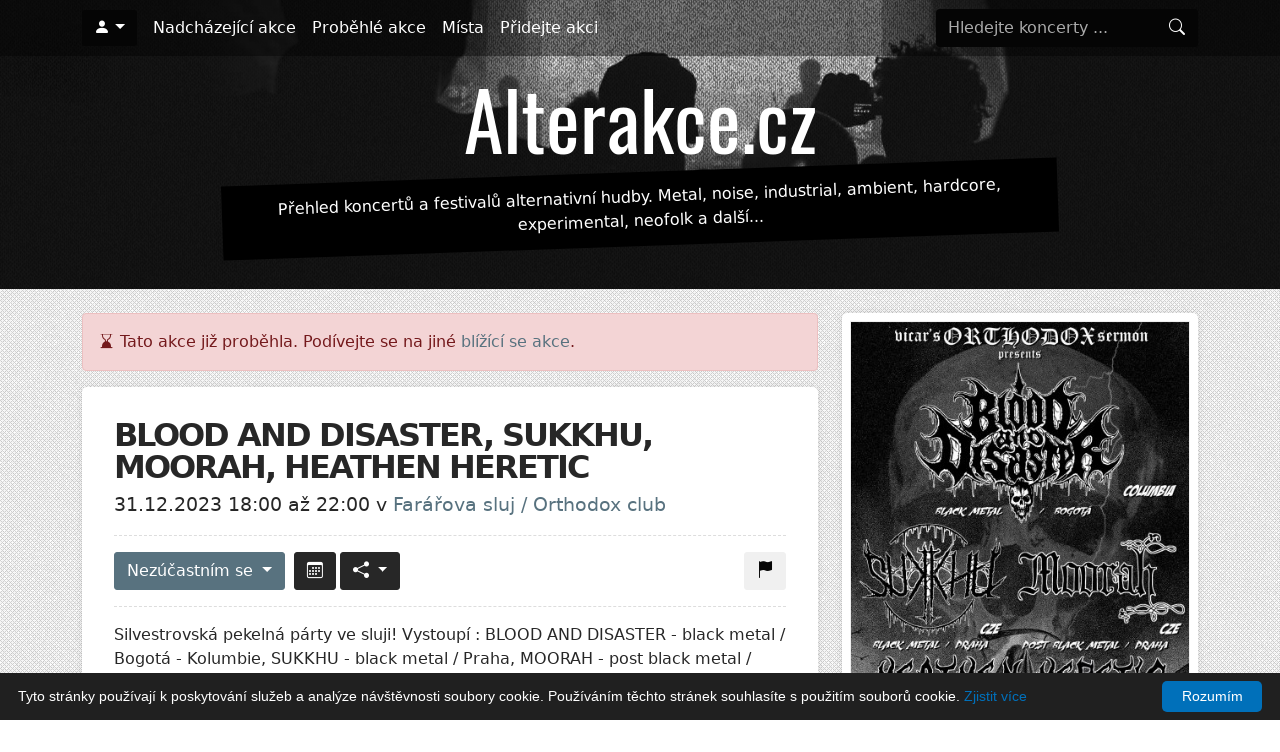

--- FILE ---
content_type: text/html; charset=utf-8
request_url: https://alterakce.cz/akce/blood-and-disaster-sukkhu-moorah-heathen-heretic-31-12-2023/
body_size: 5397
content:
<!DOCTYPE html>
<html>
	<head>
		<title>BLOOD AND DISASTER, SUKKHU, MOORAH, HEATHEN HERETIC – Alterakce.cz</title>
		<meta name="description" content="Akce BLOOD AND DISASTER, SUKKHU, MOORAH, HEATHEN HERETIC se koná 31. 12. 2023 od 18:00 v klubu Farářova sluj / Orthodox club (Mladá Boleslav). Pro fanoušky žánrů black metal, post-black, melodic death metal, blackned death metal.">
		<meta name="robots" content="index,follow">
		<meta name="viewport" content="width=device-width, initial-scale=1, maximum-scale=1">
	<meta property="og:url" content="https://alterakce.cz/akce/blood-and-disaster-sukkhu-moorah-heathen-heretic-31-12-2023/">
	<meta property="og:type" content="article">
	<meta property="og:title" content="BLOOD AND DISASTER, SUKKHU, MOORAH, HEATHEN HERETIC">
	<meta property="og:description" content="Silvestrovská pekelná párty ve sluji! Vystoupí :&amp;nbsp;BLOOD AND DISASTER - black metal / Bogotá - Kolumbie, SUKKHU - black metal / Praha, MO">
	<meta property="og:image" content="https://alterakce.cz/images/poster/e82/e82beb5794882443276d77d8ebf7ee39.jpeg">
		<link rel="apple-touch-icon" sizes="180x180" href="/favicons/apple-touch-icon.png">
		<link rel="icon" type="image/png" sizes="32x32" href="/favicons/favicon-32x32.png">
		<link rel="icon" type="image/png" sizes="16x16" href="/favicons/favicon-16x16.png">
		<link rel="manifest" href="/favicons/site.webmanifest">
		<link rel="mask-icon" href="/favicons/safari-pinned-tab.svg" color="#5bbad5">
		<link rel="shortcut icon" href="/favicons/favicon.ico">
		<meta name="msapplication-TileColor" content="#da532c">
		<meta name="msapplication-config" content="/favicons/browserconfig.xml">
		<meta name="theme-color" content="#ffffff">
		<link rel="canonical" href="https://alterakce.cz/akce/blood-and-disaster-sukkhu-moorah-heathen-heretic-31-12-2023/">
		<link rel="preload" as="font" type="font/woff2" href="/bootstrap-icons/fonts/bootstrap-icons.woff2" crossorigin>
		<link rel="stylesheet" href="/assets/front.min.css?1624200399">
		<!-- Google Tag Manager -->
		<script>(function(w,d,s,l,i){ w[l]=w[l]||[];w[l].push({'gtm.start':
		new Date().getTime(),event:'gtm.js'});var f=d.getElementsByTagName(s)[0],
		j=d.createElement(s),dl=l!='dataLayer'?'&l='+l:'';j.async=true;j.src=
		'https://www.googletagmanager.com/gtm.js?id='+i+dl;f.parentNode.insertBefore(j,f);
		})(window,document,'script','dataLayer','GTM-NZVKKQW');</script>
		<!-- End Google Tag Manager -->
	</head>
	<body>
		<!-- Google Tag Manager (noscript) -->
		<noscript><iframe src="https://www.googletagmanager.com/ns.html?id=GTM-NZVKKQW" height="0" width="0" style="display:none;visibility:hidden"></iframe></noscript>
		<!-- End Google Tag Manager (noscript) -->

		<div id="header-wrapper">
			<div id="header-cover"></div>
<nav id="navbar" class="navbar navbar-expand-lg navbar-dark">
	<div class="container">
		<ul class="navbar-nav me-auto">
				<li class="nav-item dropdown me-2">
					<button class="btn btn-black dropdown-toggle" aria-labelledby="dropdown-user" href="#" id="dropdown-user" data-bs-toggle="dropdown" aria-haspopup="true" aria-expanded="false"><i class="bi bi-person-fill"></i></button>
					<div class="dropdown-menu" aria-labelledby="dropdown-user">
						<a class="dropdown-item" rel="nofollow" href="/prihlaseni/?backlink=https%3A%2F%2Falterakce.cz%2Fakce%2Fblood-and-disaster-sukkhu-moorah-heathen-heretic-31-12-2023%2F">Přihlásit se</a>
						<a class="dropdown-item" rel="nofollow" href="/registrace/">Registrace</a>
					</div>
				</li>
		</ul>
		<button class="navbar-toggler" type="button" data-bs-toggle="offcanvas" data-bs-target="#mobileNavbar" aria-controls="mobileNavbar" aria-expanded="false" aria-label="Toggle navigation">
			<i class="bi bi-list"></i> Menu
		</button>

		<div class="navbar-collapse d-none">
			<ul class="navbar-nav me-auto">
					<li class="nav-item">
						<a class="nav-link" href="/akce/">Nadcházející akce</a>
					</li>
					<li class="nav-item">
						<a class="nav-link" href="/akce/archiv/">Proběhlé akce</a>
					</li>
					<li class="nav-item">
						<a class="nav-link" href="/mista/">Místa</a>
					</li>
					<li class="nav-item">
						<a class="nav-link" href="/akce/pridat/">Přidejte akci</a>
					</li>

			</ul>
<form action="/akce/blood-and-disaster-sukkhu-moorah-heathen-heretic-31-12-2023/" method="post" id="frm-navbar-searchForm-form" class="header-search-form form-inline my-2 my-lg-0">
	<div class="input-group">
		<input type="search" name="query" id="frm-navbar-searchForm-form-query" class="form-control" placeholder="Hledejte koncerty ..." aria-label="Hledejte koncerty" autocomplete="off">
		<button class="input-group-append btn btn-dark my-2 my-sm-0" type="submit" name="_submit" value="Hledat">
			<i class="bi bi-search"></i>
		</button>
	</div>
<input type="hidden" name="_do" value="navbar-searchForm-form-submit"><!--[if IE]><input type=IEbug disabled style="display:none"><![endif]-->
</form>
		</div>
	</div>
</nav>

<div class="offcanvas offcanvas-end" tabindex="-1" id="mobileNavbar" aria-labelledby="mobileNavbarLabel">
	<div class="offcanvas-header">
		<button type="button" class="btn-close btn-close-white text-reset" data-bs-dismiss="offcanvas" aria-label="Zavřít"></button>
	</div>
	<div class="offcanvas-body">
		<ul class="nav flex-column">
					<li class="nav-item">
						<a class="nav-link" href="/akce/">Nadcházející akce</a>
					</li>
					<li class="nav-item">
						<a class="nav-link" href="/akce/archiv/">Proběhlé akce</a>
					</li>
					<li class="nav-item">
						<a class="nav-link" href="/mista/">Místa</a>
					</li>
					<li class="nav-item">
						<a class="nav-link" href="/akce/pridat/">Přidejte akci</a>
					</li>
		</ul>
		<div class="mt-4">
<form action="/akce/blood-and-disaster-sukkhu-moorah-heathen-heretic-31-12-2023/" method="post" id="frm-navbar-searchForm-form" class="header-search-form form-inline my-2 my-lg-0">
	<div class="input-group">
		<input type="search" name="query" id="frm-navbar-searchForm-form-query" class="form-control" placeholder="Hledejte koncerty ..." aria-label="Hledejte koncerty" autocomplete="off">
		<button class="input-group-append btn btn-dark my-2 my-sm-0" type="submit" name="_submit" value="Hledat">
			<i class="bi bi-search"></i>
		</button>
	</div>
<input type="hidden" name="_do" value="navbar-searchForm-form-submit"><!--[if IE]><input type=IEbug disabled style="display:none"><![endif]-->
</form>
		</div>
	</div>
</div>			<header id="header" class="d-flex align-content-center flex-wrap no-filtering-row">
				<div class="container">
					<h1><a href="/" title="Alterakce.cz"><img width="366" height="84" src="/gfx/logo.png" alt="Alterakce.cz"></a></h1>
					<p class="lead d-none d-lg-block">Přehled koncertů a festivalů alternativní hudby. Metal, noise, industrial, ambient, hardcore, experimental, neofolk a další...</p>
				</div>
			</header>
		</div>


		<div id="wrapper">
			<div class="container pb-5 mt-2 mb-4" >
				<div id="main" class="row gx-4">
					<div id="content" class="col-lg-8">
		<div class="alert alert-danger"><i class="bi bi-hourglass-bottom"></i> Tato akce již proběhla. Podívejte se na jiné <a href="/akce/">blížící se akce</a>.</div>

	<div class="event-detail design-box">


		<h1>BLOOD AND DISASTER, SUKKHU, MOORAH, HEATHEN HERETIC</h1>
		<div class="event-date-venue">
			31.12.2023 18:00 až 22:00 v <a href="/mista/fararova-sluj-orthodox-club/">Farářova sluj / Orthodox club</a>
		</div>

		<div class="event-actions">
			<div class="float-start">
<div class="btn-group me-1" id="snippet-attendanceButton-attendance">
	<div class="dropdown">
			<a class="btn btn-md btn-primary dropdown-toggle has-popover" href="" role="button" data-bs-html="true" data-bs-trigger="focus" data-bs-placement="top" data-bs-content="Pro změnu účasti se musíte <a href='/prihlaseni/'>přihlásit</a>.">
				Nezúčastním se
			</a>
	</div>
</div>
<a class="btn btn-dark btn-md me-1" href="/akce/blood-and-disaster-sukkhu-moorah-heathen-heretic-31-12-2023/?do=calendarDownloadButton-download" rel="nofollow" title="Přidat do kalendáře"><i class="bi bi-calendar3"></i></a><div class="btn-group">
	<div class="dropdown">
		<button class="btn btn-md btn-dark dropdown-toggle" href="#" role="button" id="dropdown-share" data-bs-toggle="dropdown" aria-haspopup="true" aria-expanded="false">
			<i class="bi bi-share-fill"></i>
		</button>
		<div class="dropdown-menu" aria-labelledby="dropdown-share">
			<a rel="nofollow" target="_blank" class="dropdown-item" href="https://www.facebook.com/sharer/sharer.php?u=https://alterakce.cz/akce/blood-and-disaster-sukkhu-moorah-heathen-heretic-31-12-2023/"><i class="bi bi-facebook"></i> Facebook</a>
			<a rel="nofollow" target="_blank" class="dropdown-item" href="https://twitter.com/intent/tweet?url=https://alterakce.cz/akce/blood-and-disaster-sukkhu-moorah-heathen-heretic-31-12-2023/"><i class="bi bi-twitter"></i> Twitter</a>
			<a rel="nofollow" target="_blank" class="dropdown-item" href="https://api.whatsapp.com/send?text=BLOOD+AND+DISASTER%2C+SUKKHU%2C+MOORAH%2C+HEATHEN+HERETIC https://alterakce.cz/akce/blood-and-disaster-sukkhu-moorah-heathen-heretic-31-12-2023/"><i class="bi bi-whatsapp"></i> WhatsApp</a>
			<a rel="nofollow" target="_blank" class="dropdown-item" href="https://www.facebook.com/dialog/send?app_id=5303202981&display=popup&link=https://alterakce.cz/akce/blood-and-disaster-sukkhu-moorah-heathen-heretic-31-12-2023/&redirect_uri=https://alterakce.cz/akce/blood-and-disaster-sukkhu-moorah-heathen-heretic-31-12-2023/"><i class="bi bi-chat-dots-fill"></i> Messenger</a>
			<a rel="nofollow" class="dropdown-item" href="" data-bs-toggle="modal" data-bs-target="#modal-send-by-email"><i class="bi bi-envelope-fill"></i> Poslat na e-mail</a>
		</div>
	</div>
</div>

<div class="modal fade" id="modal-send-by-email" tabindex="-1" role="dialog" aria-labelledby="modal-send-by-email-label" aria-hidden="true">
	<div class="modal-dialog" role="document">
		<form action="/akce/blood-and-disaster-sukkhu-moorah-heathen-heretic-31-12-2023/" method="post" id="frm-shareButton-sendToEmailForm">
			<div class="modal-content">
				<div class="modal-header bg-light">
					<h5 class="modal-title" id="modal-send-by-email-label">Poslat na e-mail</h5>
					<button type="button" class="btn-close" data-bs-dismiss="modal" aria-label="Zavřít"></button>
				</div>
				<div class="modal-body">

					<div class="mb-2">
						<label for="frm-shareButton-sendToEmailForm-sender" class="form-label">Váš e-mail *</label>
						<input type="email" name="sender" id="frm-shareButton-sendToEmailForm-sender" required data-nette-rules='[{"op":":filled","msg":"Vyplňte prosím váš e-mail"},{"op":":email","msg":"Zadaný e-mail není platný"}]' class="form-control">
					</div>

					<div class="mb-2">
						<label for="frm-shareButton-sendToEmailForm-recipient" class="form-label">E-mail příjemce *</label>
						<input type="email" name="recipient" id="frm-shareButton-sendToEmailForm-recipient" required data-nette-rules='[{"op":":filled","msg":"Vyplňte prosím komu e-mail odeslat"},{"op":":email","msg":"Zadaný e-mail není platný"}]' class="form-control">
					</div>

					<div class="mb-2">
						<label for="frm-shareButton-sendToEmailForm-subject" class="form-label">Předmět *</label>
						<input type="text" name="subject" maxlength="100" id="frm-shareButton-sendToEmailForm-subject" required data-nette-rules='[{"op":":filled","msg":"Vyplňte prosím předmět"},{"op":":maxLength","msg":"Předmět může mít maximálně 100 znaků","arg":100}]' value="Sdílím událost BLOOD AND DISASTER, SUKKHU, MOORAH, HEATHEN HERETIC" class="form-control">
					</div>

					<div class="mb-2">
						<label for="frm-shareButton-sendToEmailForm-message" class="form-label">Zpráva *</label>
						<textarea name="message" rows="5" id="frm-shareButton-sendToEmailForm-message" required data-nette-rules='[{"op":":filled","msg":"Vyplňte prosím text zprávy"}]' class="form-control">Ahoj. Myslím, že by tě mohla zajímat událost BLOOD AND DISASTER, SUKKHU, MOORAH, HEATHEN HERETIC, která se koná 31. 12. 2023 v Farářova sluj / Orthodox club. Tady je odkaz: https://alterakce.cz/akce/blood-and-disaster-sukkhu-moorah-heathen-heretic-31-12-2023/</textarea>
					</div>

					<div class="mb-2 mt-2">
						<div class="g-recaptcha" type="text" name="captcha" id="frm-shareButton-sendToEmailForm-captcha" required data-nette-rules='[{"op":":filled","msg":"Potvrďte prosím, že nejste robot"}]' data-sitekey="6LeYJFIUAAAAAPZO_a_PqRj3jopLjLCunf7BM4t0"></div>
						<script src="https://www.google.com/recaptcha/api.js"></script>
					</div>
				</div>
				<div class="modal-footer">
					<button type="button" class="btn btn-secondary" data-bs-dismiss="modal">Zrušit</button>
					<input type="submit" name="_submit" value="Odeslat" class="btn btn-primary">
				</div>
			</div>
		<input type="hidden" name="_do" value="shareButton-sendToEmailForm-submit"></form>

	</div>
</div>			</div>
			<div class="float-end">
<a class="btn btn-md btn-light confirm" data-message="Opravdu si přejete nahlásit zastaralé nebo nepravdivé údaje?" href="/akce/blood-and-disaster-sukkhu-moorah-heathen-heretic-31-12-2023/?do=reportMistakeButton-reportProblem" title="Nahlásit zastaralé nebo chybné údaje" rel="nofollow">
	<i class="bi bi-flag-fill"></i>
</a>			</div>
		</div>

			<div class="event-detail-description">
				<p><p>Silvestrovská pekelná párty ve sluji! Vystoupí :&nbsp;BLOOD AND DISASTER - black metal / Bogotá - Kolumbie, SUKKHU - black metal / Praha, MOORAH - post black metal / Praha, HEATHEN HERETIC - melodic blackned death metal&nbsp; / Zürich - Švýcarsko</p></p>
			</div>

			<div class="mt-4">
<div class="event-tags">
	<i class="bi bi-tags-fill me-1"></i>
		<a href="/tagy/black-metal/" class="tag">black metal</a>
		<a href="/tagy/post-black/" class="tag">post-black</a>
		<a href="/tagy/melodic-death-metal/" class="tag">melodic death metal</a>
		<a href="/tagy/blackned-death-metal/" class="tag">blackned death metal</a>
</div>
			</div>

			<div class="mt-3 event-detail-external-link">
				<a href="https://www.facebook.com/fararovasluj/" target="_blank" rel="nofollow">https://www.facebook.com/fararovasluj/</a>
				<i class="ms-1 bi bi-box-arrow-up-right"></i>
			</div>

		<div class="mt-4">
		</div>
	</div>

	<div class="d-none d-lg-block">
		<h2>Podobné akce</h2>
	<div class="row row-cols-1 row-cols-md-2 gx-3 gy-3 mb-3 simple-event-list">
			<div class="col">
<article class="event-list-item h-100">

	<div class="event-list-item-image">
			<a href="/akce/break-the-chains-oldschool-metal-festival-13-3-2026/">
				<img src="/images/poster/32f/32fa205570379b4cef4a42fce62bb1a2_400x.jpeg" alt="Plakát BREAK THE CHAINS – Oldschool metal festival">
			</a>
	</div>
	<div class="content">
		<div class="date">13. března 2026</div>
		<h4>
			<a href="/akce/break-the-chains-oldschool-metal-festival-13-3-2026/" title="BREAK THE CHAINS – Oldschool metal festival">BREAK THE CHAINS – Oldschool metal festival</a>
		</h4>
		<div class="venue mb-2"><a href="/mista/black-pes-music-club/">Black Pes Music Club</a> - Praha</div>

<div class="event-tags">
	<i class="bi bi-tags-fill me-1"></i>
		<a href="/tagy/thrash-metal/" class="tag">thrash metal</a>
		<a href="/tagy/alternative/" class="tag">alternative</a>
		<a href="/tagy/metal/" class="tag">metal</a>
</div>
	</div>
</article>
			</div>
			<div class="col">
<article class="event-list-item h-100">

	<div class="event-list-item-image">
			<a href="/akce/bolzer-misthyrming-vitriol-trepaneringsritualen-praha-20-3-2026/">
				<img src="/images/poster/fb1/fb1c2e5deafd2bb6a8e028df17185173_400x.jpeg" alt="Plakát BØLZER, MISÞYRMING, VITRIOL, TREPANERINGSRITUALEN - Praha">
			</a>
	</div>
	<div class="content">
		<div class="date">20. března 2026</div>
		<h4>
			<a href="/akce/bolzer-misthyrming-vitriol-trepaneringsritualen-praha-20-3-2026/" title="BØLZER, MISÞYRMING, VITRIOL, TREPANERINGSRITUALEN - Praha">BØLZER, MISÞYRMING, VITRIOL, TREPANERINGSRITUALEN - Praha</a>
		</h4>
		<div class="venue mb-2"><a href="/mista/futurum-music-bar/">Futurum Music Bar</a> - Praha</div>

<div class="event-tags">
	<i class="bi bi-tags-fill me-1"></i>
		<a href="/tagy/black-metal/" class="tag">black metal</a>
</div>
	</div>
</article>
			</div>
			<div class="col">
<article class="event-list-item h-100">

	<div class="event-list-item-image">
			<a href="/akce/lamp-of-murmuur-one-of-nine-28-4-2026/">
				<img src="/images/poster/35a/35abb5529358fb9df46138a9977baa0e_400x.jpeg" alt="Plakát Lamp of Murmuur, One of Nine">
			</a>
	</div>
	<div class="content">
		<div class="date">28. dubna 2026</div>
		<h4>
			<a href="/akce/lamp-of-murmuur-one-of-nine-28-4-2026/" title="Lamp of Murmuur, One of Nine">Lamp of Murmuur, One of Nine</a>
		</h4>
		<div class="venue mb-2"><a href="/mista/subzero/">SUBZERO</a> - Praha</div>

<div class="event-tags">
	<i class="bi bi-tags-fill me-1"></i>
		<a href="/tagy/black-metal/" class="tag">black metal</a>
</div>
	</div>
</article>
			</div>
			<div class="col">
<article class="event-list-item h-100">

	<div class="event-list-item-image">
			<a href="/akce/brutal-assault-2026-5-8-2026/">
				<img src="/images/poster/b65/b650021e20876f8b82c6b06a516f1993_400x.jpeg" alt="Plakát BRUTAL ASSAULT 2026">
			</a>
	</div>
	<div class="content">
		<div class="date">5. srpna 2026</div>
		<h4>
			<a href="/akce/brutal-assault-2026-5-8-2026/" title="BRUTAL ASSAULT 2026">BRUTAL ASSAULT 2026</a>
		</h4>
		<div class="venue mb-2"><a href="/mista/pevnost-josefov/">Pevnost Josefov</a> - Náchod</div>

<div class="event-tags">
	<i class="bi bi-tags-fill me-1"></i>
		<a href="/tagy/black-metal/" class="tag">black metal</a>
		<a href="/tagy/thrash-metal/" class="tag">thrash metal</a>
		<a href="/tagy/death-metal/" class="tag">death metal</a>
</div>
	</div>
</article>
			</div>
	</div>
	</div>
					</div>
						<div id="sidebar" class="col-lg-4">

		<div class="mb-4 design-box p-2">
			<a class="event-detail-poster-image js-simplelightbox" href="/images/poster/e82/e82beb5794882443276d77d8ebf7ee39_800x.jpeg">
				<img src="/images/poster/e82/e82beb5794882443276d77d8ebf7ee39_400x600.jpeg" alt="Plakát">
			</a>
		</div>

<div class="design-box p-0">
	<div class="p-3">
		<b>Farářova sluj / Orthodox club</b><br>
		Ptácká 231/ 137<br>
			<small><a href="https://www.facebook.com/fararovasluj/" rel="nofollow">https://www.facebook.com/fararovasluj/</a></small><br>
	</div>
<div class="mapycz-canvas"
	id="map-696b90d941506"
	data-zoom="16"
	data-marker-logitude="14.898677825927734"
	data-marker-latitude="50.42497253417969"
	data-marker-image="/gfx/map-marker.png"
	data-marker-card-content="Ptácká 231/ 137"
></div></div>

	<div class="d-block d-lg-none">
		<h2>Podobné akce</h2>
	<div class="row row-cols-1 row-cols-md-2 gx-3 gy-3 mb-3 simple-event-list">
			<div class="col">
<article class="event-list-item h-100">

	<div class="event-list-item-image">
			<a href="/akce/break-the-chains-oldschool-metal-festival-13-3-2026/">
				<img src="/images/poster/32f/32fa205570379b4cef4a42fce62bb1a2_400x.jpeg" alt="Plakát BREAK THE CHAINS – Oldschool metal festival">
			</a>
	</div>
	<div class="content">
		<div class="date">13. března 2026</div>
		<h4>
			<a href="/akce/break-the-chains-oldschool-metal-festival-13-3-2026/" title="BREAK THE CHAINS – Oldschool metal festival">BREAK THE CHAINS – Oldschool metal festival</a>
		</h4>
		<div class="venue mb-2"><a href="/mista/black-pes-music-club/">Black Pes Music Club</a> - Praha</div>

<div class="event-tags">
	<i class="bi bi-tags-fill me-1"></i>
		<a href="/tagy/thrash-metal/" class="tag">thrash metal</a>
		<a href="/tagy/alternative/" class="tag">alternative</a>
		<a href="/tagy/metal/" class="tag">metal</a>
</div>
	</div>
</article>
			</div>
			<div class="col">
<article class="event-list-item h-100">

	<div class="event-list-item-image">
			<a href="/akce/bolzer-misthyrming-vitriol-trepaneringsritualen-praha-20-3-2026/">
				<img src="/images/poster/fb1/fb1c2e5deafd2bb6a8e028df17185173_400x.jpeg" alt="Plakát BØLZER, MISÞYRMING, VITRIOL, TREPANERINGSRITUALEN - Praha">
			</a>
	</div>
	<div class="content">
		<div class="date">20. března 2026</div>
		<h4>
			<a href="/akce/bolzer-misthyrming-vitriol-trepaneringsritualen-praha-20-3-2026/" title="BØLZER, MISÞYRMING, VITRIOL, TREPANERINGSRITUALEN - Praha">BØLZER, MISÞYRMING, VITRIOL, TREPANERINGSRITUALEN - Praha</a>
		</h4>
		<div class="venue mb-2"><a href="/mista/futurum-music-bar/">Futurum Music Bar</a> - Praha</div>

<div class="event-tags">
	<i class="bi bi-tags-fill me-1"></i>
		<a href="/tagy/black-metal/" class="tag">black metal</a>
</div>
	</div>
</article>
			</div>
			<div class="col">
<article class="event-list-item h-100">

	<div class="event-list-item-image">
			<a href="/akce/lamp-of-murmuur-one-of-nine-28-4-2026/">
				<img src="/images/poster/35a/35abb5529358fb9df46138a9977baa0e_400x.jpeg" alt="Plakát Lamp of Murmuur, One of Nine">
			</a>
	</div>
	<div class="content">
		<div class="date">28. dubna 2026</div>
		<h4>
			<a href="/akce/lamp-of-murmuur-one-of-nine-28-4-2026/" title="Lamp of Murmuur, One of Nine">Lamp of Murmuur, One of Nine</a>
		</h4>
		<div class="venue mb-2"><a href="/mista/subzero/">SUBZERO</a> - Praha</div>

<div class="event-tags">
	<i class="bi bi-tags-fill me-1"></i>
		<a href="/tagy/black-metal/" class="tag">black metal</a>
</div>
	</div>
</article>
			</div>
			<div class="col">
<article class="event-list-item h-100">

	<div class="event-list-item-image">
			<a href="/akce/brutal-assault-2026-5-8-2026/">
				<img src="/images/poster/b65/b650021e20876f8b82c6b06a516f1993_400x.jpeg" alt="Plakát BRUTAL ASSAULT 2026">
			</a>
	</div>
	<div class="content">
		<div class="date">5. srpna 2026</div>
		<h4>
			<a href="/akce/brutal-assault-2026-5-8-2026/" title="BRUTAL ASSAULT 2026">BRUTAL ASSAULT 2026</a>
		</h4>
		<div class="venue mb-2"><a href="/mista/pevnost-josefov/">Pevnost Josefov</a> - Náchod</div>

<div class="event-tags">
	<i class="bi bi-tags-fill me-1"></i>
		<a href="/tagy/black-metal/" class="tag">black metal</a>
		<a href="/tagy/thrash-metal/" class="tag">thrash metal</a>
		<a href="/tagy/death-metal/" class="tag">death metal</a>
</div>
	</div>
</article>
			</div>
	</div>
	</div>

						</div>
				</div>
			</div>

			<footer id="footer">
				<div class="container">
					<div class="copyright">
						&copy; Copyright 2020 - 2026 – Alterakce.cz
					</div>
					<div class="links">
						<span><i class="bi bi-rss-fill"></i> <a href="/rss/akce/" title="RSS feed s novými akcemi">RSS</a></span>
						<span class="sep">|</span>
						<span><a href="/kontakt/">Kontakt</a></span>
					</div>
				</div>
			</footer>
		</div>

<script type='application/ld+json'>
		{"@context":"https://www.schema.org","@type":"Event","name":"BLOOD AND DISASTER, SUKKHU, MOORAH, HEATHEN HERETIC","url":"https://alterakce.cz/akce/blood-and-disaster-sukkhu-moorah-heathen-heretic-31-12-2023/","description":"Silvestrovská pekelná párty ve sluji! Vystoupí :&nbsp;BLOOD AND DISASTER - black metal / Bogotá - Kolumbie, SUKKHU - black metal / Praha, MOORAH - post black metal / Praha, HEATHEN HERETIC - melodic blackned death metal&nbsp; / Zürich - Švýcarsko","startDate":"2023-12-31T18:00:00+0100","endDate":"2023-12-31T22:00:00+0100","location":{"@type":"Place","name":"Farářova sluj / Orthodox club","sameAs":"https://alterakce.cz/mista/fararova-sluj-orthodox-club/","address":{"@type":"PostalAddress","streetAddress":"Ptácká 231/ 137","addressLocality":"Mladá Boleslav","addressRegion":"Středočeský kraj","addressCountry":"Česko"}},"eventStatus":"https://schema.org/EventScheduled","image":["https://alterakce.cz/images/poster/e82/e82beb5794882443276d77d8ebf7ee39.jpeg"]}
</script>
		<script src="/assets/bundle.js?1703541749"></script>
		<script type="text/javascript" id="cookieinfo"
				src="//cookieinfoscript.com/js/cookieinfo.min.js"
				data-bg="#202020"
				data-fg="#FFFFFF"
				data-divlinkbg="#0070BA"
				data-divlink="#FFFFFF"
				data-link="#0070BA"
				data-cookie="CookieInfoScript"
				data-text-align="left"
				data-message="Tyto stránky používají k poskytování služeb a analýze návštěvnosti soubory cookie. Používáním těchto stránek souhlasíte s použitím souborů cookie."
				data-close-text="Rozumím"
				data-linkmsg="Zjistit více"
				data-moreinfo="https://cs.wikipedia.org/wiki/HTTP_cookie"
		>
		</script>
	</body>
</html>



--- FILE ---
content_type: text/html; charset=utf-8
request_url: https://www.google.com/recaptcha/api2/anchor?ar=1&k=6LeYJFIUAAAAAPZO_a_PqRj3jopLjLCunf7BM4t0&co=aHR0cHM6Ly9hbHRlcmFrY2UuY3o6NDQz&hl=en&v=PoyoqOPhxBO7pBk68S4YbpHZ&size=normal&anchor-ms=20000&execute-ms=30000&cb=64zhf36ito9i
body_size: 49518
content:
<!DOCTYPE HTML><html dir="ltr" lang="en"><head><meta http-equiv="Content-Type" content="text/html; charset=UTF-8">
<meta http-equiv="X-UA-Compatible" content="IE=edge">
<title>reCAPTCHA</title>
<style type="text/css">
/* cyrillic-ext */
@font-face {
  font-family: 'Roboto';
  font-style: normal;
  font-weight: 400;
  font-stretch: 100%;
  src: url(//fonts.gstatic.com/s/roboto/v48/KFO7CnqEu92Fr1ME7kSn66aGLdTylUAMa3GUBHMdazTgWw.woff2) format('woff2');
  unicode-range: U+0460-052F, U+1C80-1C8A, U+20B4, U+2DE0-2DFF, U+A640-A69F, U+FE2E-FE2F;
}
/* cyrillic */
@font-face {
  font-family: 'Roboto';
  font-style: normal;
  font-weight: 400;
  font-stretch: 100%;
  src: url(//fonts.gstatic.com/s/roboto/v48/KFO7CnqEu92Fr1ME7kSn66aGLdTylUAMa3iUBHMdazTgWw.woff2) format('woff2');
  unicode-range: U+0301, U+0400-045F, U+0490-0491, U+04B0-04B1, U+2116;
}
/* greek-ext */
@font-face {
  font-family: 'Roboto';
  font-style: normal;
  font-weight: 400;
  font-stretch: 100%;
  src: url(//fonts.gstatic.com/s/roboto/v48/KFO7CnqEu92Fr1ME7kSn66aGLdTylUAMa3CUBHMdazTgWw.woff2) format('woff2');
  unicode-range: U+1F00-1FFF;
}
/* greek */
@font-face {
  font-family: 'Roboto';
  font-style: normal;
  font-weight: 400;
  font-stretch: 100%;
  src: url(//fonts.gstatic.com/s/roboto/v48/KFO7CnqEu92Fr1ME7kSn66aGLdTylUAMa3-UBHMdazTgWw.woff2) format('woff2');
  unicode-range: U+0370-0377, U+037A-037F, U+0384-038A, U+038C, U+038E-03A1, U+03A3-03FF;
}
/* math */
@font-face {
  font-family: 'Roboto';
  font-style: normal;
  font-weight: 400;
  font-stretch: 100%;
  src: url(//fonts.gstatic.com/s/roboto/v48/KFO7CnqEu92Fr1ME7kSn66aGLdTylUAMawCUBHMdazTgWw.woff2) format('woff2');
  unicode-range: U+0302-0303, U+0305, U+0307-0308, U+0310, U+0312, U+0315, U+031A, U+0326-0327, U+032C, U+032F-0330, U+0332-0333, U+0338, U+033A, U+0346, U+034D, U+0391-03A1, U+03A3-03A9, U+03B1-03C9, U+03D1, U+03D5-03D6, U+03F0-03F1, U+03F4-03F5, U+2016-2017, U+2034-2038, U+203C, U+2040, U+2043, U+2047, U+2050, U+2057, U+205F, U+2070-2071, U+2074-208E, U+2090-209C, U+20D0-20DC, U+20E1, U+20E5-20EF, U+2100-2112, U+2114-2115, U+2117-2121, U+2123-214F, U+2190, U+2192, U+2194-21AE, U+21B0-21E5, U+21F1-21F2, U+21F4-2211, U+2213-2214, U+2216-22FF, U+2308-230B, U+2310, U+2319, U+231C-2321, U+2336-237A, U+237C, U+2395, U+239B-23B7, U+23D0, U+23DC-23E1, U+2474-2475, U+25AF, U+25B3, U+25B7, U+25BD, U+25C1, U+25CA, U+25CC, U+25FB, U+266D-266F, U+27C0-27FF, U+2900-2AFF, U+2B0E-2B11, U+2B30-2B4C, U+2BFE, U+3030, U+FF5B, U+FF5D, U+1D400-1D7FF, U+1EE00-1EEFF;
}
/* symbols */
@font-face {
  font-family: 'Roboto';
  font-style: normal;
  font-weight: 400;
  font-stretch: 100%;
  src: url(//fonts.gstatic.com/s/roboto/v48/KFO7CnqEu92Fr1ME7kSn66aGLdTylUAMaxKUBHMdazTgWw.woff2) format('woff2');
  unicode-range: U+0001-000C, U+000E-001F, U+007F-009F, U+20DD-20E0, U+20E2-20E4, U+2150-218F, U+2190, U+2192, U+2194-2199, U+21AF, U+21E6-21F0, U+21F3, U+2218-2219, U+2299, U+22C4-22C6, U+2300-243F, U+2440-244A, U+2460-24FF, U+25A0-27BF, U+2800-28FF, U+2921-2922, U+2981, U+29BF, U+29EB, U+2B00-2BFF, U+4DC0-4DFF, U+FFF9-FFFB, U+10140-1018E, U+10190-1019C, U+101A0, U+101D0-101FD, U+102E0-102FB, U+10E60-10E7E, U+1D2C0-1D2D3, U+1D2E0-1D37F, U+1F000-1F0FF, U+1F100-1F1AD, U+1F1E6-1F1FF, U+1F30D-1F30F, U+1F315, U+1F31C, U+1F31E, U+1F320-1F32C, U+1F336, U+1F378, U+1F37D, U+1F382, U+1F393-1F39F, U+1F3A7-1F3A8, U+1F3AC-1F3AF, U+1F3C2, U+1F3C4-1F3C6, U+1F3CA-1F3CE, U+1F3D4-1F3E0, U+1F3ED, U+1F3F1-1F3F3, U+1F3F5-1F3F7, U+1F408, U+1F415, U+1F41F, U+1F426, U+1F43F, U+1F441-1F442, U+1F444, U+1F446-1F449, U+1F44C-1F44E, U+1F453, U+1F46A, U+1F47D, U+1F4A3, U+1F4B0, U+1F4B3, U+1F4B9, U+1F4BB, U+1F4BF, U+1F4C8-1F4CB, U+1F4D6, U+1F4DA, U+1F4DF, U+1F4E3-1F4E6, U+1F4EA-1F4ED, U+1F4F7, U+1F4F9-1F4FB, U+1F4FD-1F4FE, U+1F503, U+1F507-1F50B, U+1F50D, U+1F512-1F513, U+1F53E-1F54A, U+1F54F-1F5FA, U+1F610, U+1F650-1F67F, U+1F687, U+1F68D, U+1F691, U+1F694, U+1F698, U+1F6AD, U+1F6B2, U+1F6B9-1F6BA, U+1F6BC, U+1F6C6-1F6CF, U+1F6D3-1F6D7, U+1F6E0-1F6EA, U+1F6F0-1F6F3, U+1F6F7-1F6FC, U+1F700-1F7FF, U+1F800-1F80B, U+1F810-1F847, U+1F850-1F859, U+1F860-1F887, U+1F890-1F8AD, U+1F8B0-1F8BB, U+1F8C0-1F8C1, U+1F900-1F90B, U+1F93B, U+1F946, U+1F984, U+1F996, U+1F9E9, U+1FA00-1FA6F, U+1FA70-1FA7C, U+1FA80-1FA89, U+1FA8F-1FAC6, U+1FACE-1FADC, U+1FADF-1FAE9, U+1FAF0-1FAF8, U+1FB00-1FBFF;
}
/* vietnamese */
@font-face {
  font-family: 'Roboto';
  font-style: normal;
  font-weight: 400;
  font-stretch: 100%;
  src: url(//fonts.gstatic.com/s/roboto/v48/KFO7CnqEu92Fr1ME7kSn66aGLdTylUAMa3OUBHMdazTgWw.woff2) format('woff2');
  unicode-range: U+0102-0103, U+0110-0111, U+0128-0129, U+0168-0169, U+01A0-01A1, U+01AF-01B0, U+0300-0301, U+0303-0304, U+0308-0309, U+0323, U+0329, U+1EA0-1EF9, U+20AB;
}
/* latin-ext */
@font-face {
  font-family: 'Roboto';
  font-style: normal;
  font-weight: 400;
  font-stretch: 100%;
  src: url(//fonts.gstatic.com/s/roboto/v48/KFO7CnqEu92Fr1ME7kSn66aGLdTylUAMa3KUBHMdazTgWw.woff2) format('woff2');
  unicode-range: U+0100-02BA, U+02BD-02C5, U+02C7-02CC, U+02CE-02D7, U+02DD-02FF, U+0304, U+0308, U+0329, U+1D00-1DBF, U+1E00-1E9F, U+1EF2-1EFF, U+2020, U+20A0-20AB, U+20AD-20C0, U+2113, U+2C60-2C7F, U+A720-A7FF;
}
/* latin */
@font-face {
  font-family: 'Roboto';
  font-style: normal;
  font-weight: 400;
  font-stretch: 100%;
  src: url(//fonts.gstatic.com/s/roboto/v48/KFO7CnqEu92Fr1ME7kSn66aGLdTylUAMa3yUBHMdazQ.woff2) format('woff2');
  unicode-range: U+0000-00FF, U+0131, U+0152-0153, U+02BB-02BC, U+02C6, U+02DA, U+02DC, U+0304, U+0308, U+0329, U+2000-206F, U+20AC, U+2122, U+2191, U+2193, U+2212, U+2215, U+FEFF, U+FFFD;
}
/* cyrillic-ext */
@font-face {
  font-family: 'Roboto';
  font-style: normal;
  font-weight: 500;
  font-stretch: 100%;
  src: url(//fonts.gstatic.com/s/roboto/v48/KFO7CnqEu92Fr1ME7kSn66aGLdTylUAMa3GUBHMdazTgWw.woff2) format('woff2');
  unicode-range: U+0460-052F, U+1C80-1C8A, U+20B4, U+2DE0-2DFF, U+A640-A69F, U+FE2E-FE2F;
}
/* cyrillic */
@font-face {
  font-family: 'Roboto';
  font-style: normal;
  font-weight: 500;
  font-stretch: 100%;
  src: url(//fonts.gstatic.com/s/roboto/v48/KFO7CnqEu92Fr1ME7kSn66aGLdTylUAMa3iUBHMdazTgWw.woff2) format('woff2');
  unicode-range: U+0301, U+0400-045F, U+0490-0491, U+04B0-04B1, U+2116;
}
/* greek-ext */
@font-face {
  font-family: 'Roboto';
  font-style: normal;
  font-weight: 500;
  font-stretch: 100%;
  src: url(//fonts.gstatic.com/s/roboto/v48/KFO7CnqEu92Fr1ME7kSn66aGLdTylUAMa3CUBHMdazTgWw.woff2) format('woff2');
  unicode-range: U+1F00-1FFF;
}
/* greek */
@font-face {
  font-family: 'Roboto';
  font-style: normal;
  font-weight: 500;
  font-stretch: 100%;
  src: url(//fonts.gstatic.com/s/roboto/v48/KFO7CnqEu92Fr1ME7kSn66aGLdTylUAMa3-UBHMdazTgWw.woff2) format('woff2');
  unicode-range: U+0370-0377, U+037A-037F, U+0384-038A, U+038C, U+038E-03A1, U+03A3-03FF;
}
/* math */
@font-face {
  font-family: 'Roboto';
  font-style: normal;
  font-weight: 500;
  font-stretch: 100%;
  src: url(//fonts.gstatic.com/s/roboto/v48/KFO7CnqEu92Fr1ME7kSn66aGLdTylUAMawCUBHMdazTgWw.woff2) format('woff2');
  unicode-range: U+0302-0303, U+0305, U+0307-0308, U+0310, U+0312, U+0315, U+031A, U+0326-0327, U+032C, U+032F-0330, U+0332-0333, U+0338, U+033A, U+0346, U+034D, U+0391-03A1, U+03A3-03A9, U+03B1-03C9, U+03D1, U+03D5-03D6, U+03F0-03F1, U+03F4-03F5, U+2016-2017, U+2034-2038, U+203C, U+2040, U+2043, U+2047, U+2050, U+2057, U+205F, U+2070-2071, U+2074-208E, U+2090-209C, U+20D0-20DC, U+20E1, U+20E5-20EF, U+2100-2112, U+2114-2115, U+2117-2121, U+2123-214F, U+2190, U+2192, U+2194-21AE, U+21B0-21E5, U+21F1-21F2, U+21F4-2211, U+2213-2214, U+2216-22FF, U+2308-230B, U+2310, U+2319, U+231C-2321, U+2336-237A, U+237C, U+2395, U+239B-23B7, U+23D0, U+23DC-23E1, U+2474-2475, U+25AF, U+25B3, U+25B7, U+25BD, U+25C1, U+25CA, U+25CC, U+25FB, U+266D-266F, U+27C0-27FF, U+2900-2AFF, U+2B0E-2B11, U+2B30-2B4C, U+2BFE, U+3030, U+FF5B, U+FF5D, U+1D400-1D7FF, U+1EE00-1EEFF;
}
/* symbols */
@font-face {
  font-family: 'Roboto';
  font-style: normal;
  font-weight: 500;
  font-stretch: 100%;
  src: url(//fonts.gstatic.com/s/roboto/v48/KFO7CnqEu92Fr1ME7kSn66aGLdTylUAMaxKUBHMdazTgWw.woff2) format('woff2');
  unicode-range: U+0001-000C, U+000E-001F, U+007F-009F, U+20DD-20E0, U+20E2-20E4, U+2150-218F, U+2190, U+2192, U+2194-2199, U+21AF, U+21E6-21F0, U+21F3, U+2218-2219, U+2299, U+22C4-22C6, U+2300-243F, U+2440-244A, U+2460-24FF, U+25A0-27BF, U+2800-28FF, U+2921-2922, U+2981, U+29BF, U+29EB, U+2B00-2BFF, U+4DC0-4DFF, U+FFF9-FFFB, U+10140-1018E, U+10190-1019C, U+101A0, U+101D0-101FD, U+102E0-102FB, U+10E60-10E7E, U+1D2C0-1D2D3, U+1D2E0-1D37F, U+1F000-1F0FF, U+1F100-1F1AD, U+1F1E6-1F1FF, U+1F30D-1F30F, U+1F315, U+1F31C, U+1F31E, U+1F320-1F32C, U+1F336, U+1F378, U+1F37D, U+1F382, U+1F393-1F39F, U+1F3A7-1F3A8, U+1F3AC-1F3AF, U+1F3C2, U+1F3C4-1F3C6, U+1F3CA-1F3CE, U+1F3D4-1F3E0, U+1F3ED, U+1F3F1-1F3F3, U+1F3F5-1F3F7, U+1F408, U+1F415, U+1F41F, U+1F426, U+1F43F, U+1F441-1F442, U+1F444, U+1F446-1F449, U+1F44C-1F44E, U+1F453, U+1F46A, U+1F47D, U+1F4A3, U+1F4B0, U+1F4B3, U+1F4B9, U+1F4BB, U+1F4BF, U+1F4C8-1F4CB, U+1F4D6, U+1F4DA, U+1F4DF, U+1F4E3-1F4E6, U+1F4EA-1F4ED, U+1F4F7, U+1F4F9-1F4FB, U+1F4FD-1F4FE, U+1F503, U+1F507-1F50B, U+1F50D, U+1F512-1F513, U+1F53E-1F54A, U+1F54F-1F5FA, U+1F610, U+1F650-1F67F, U+1F687, U+1F68D, U+1F691, U+1F694, U+1F698, U+1F6AD, U+1F6B2, U+1F6B9-1F6BA, U+1F6BC, U+1F6C6-1F6CF, U+1F6D3-1F6D7, U+1F6E0-1F6EA, U+1F6F0-1F6F3, U+1F6F7-1F6FC, U+1F700-1F7FF, U+1F800-1F80B, U+1F810-1F847, U+1F850-1F859, U+1F860-1F887, U+1F890-1F8AD, U+1F8B0-1F8BB, U+1F8C0-1F8C1, U+1F900-1F90B, U+1F93B, U+1F946, U+1F984, U+1F996, U+1F9E9, U+1FA00-1FA6F, U+1FA70-1FA7C, U+1FA80-1FA89, U+1FA8F-1FAC6, U+1FACE-1FADC, U+1FADF-1FAE9, U+1FAF0-1FAF8, U+1FB00-1FBFF;
}
/* vietnamese */
@font-face {
  font-family: 'Roboto';
  font-style: normal;
  font-weight: 500;
  font-stretch: 100%;
  src: url(//fonts.gstatic.com/s/roboto/v48/KFO7CnqEu92Fr1ME7kSn66aGLdTylUAMa3OUBHMdazTgWw.woff2) format('woff2');
  unicode-range: U+0102-0103, U+0110-0111, U+0128-0129, U+0168-0169, U+01A0-01A1, U+01AF-01B0, U+0300-0301, U+0303-0304, U+0308-0309, U+0323, U+0329, U+1EA0-1EF9, U+20AB;
}
/* latin-ext */
@font-face {
  font-family: 'Roboto';
  font-style: normal;
  font-weight: 500;
  font-stretch: 100%;
  src: url(//fonts.gstatic.com/s/roboto/v48/KFO7CnqEu92Fr1ME7kSn66aGLdTylUAMa3KUBHMdazTgWw.woff2) format('woff2');
  unicode-range: U+0100-02BA, U+02BD-02C5, U+02C7-02CC, U+02CE-02D7, U+02DD-02FF, U+0304, U+0308, U+0329, U+1D00-1DBF, U+1E00-1E9F, U+1EF2-1EFF, U+2020, U+20A0-20AB, U+20AD-20C0, U+2113, U+2C60-2C7F, U+A720-A7FF;
}
/* latin */
@font-face {
  font-family: 'Roboto';
  font-style: normal;
  font-weight: 500;
  font-stretch: 100%;
  src: url(//fonts.gstatic.com/s/roboto/v48/KFO7CnqEu92Fr1ME7kSn66aGLdTylUAMa3yUBHMdazQ.woff2) format('woff2');
  unicode-range: U+0000-00FF, U+0131, U+0152-0153, U+02BB-02BC, U+02C6, U+02DA, U+02DC, U+0304, U+0308, U+0329, U+2000-206F, U+20AC, U+2122, U+2191, U+2193, U+2212, U+2215, U+FEFF, U+FFFD;
}
/* cyrillic-ext */
@font-face {
  font-family: 'Roboto';
  font-style: normal;
  font-weight: 900;
  font-stretch: 100%;
  src: url(//fonts.gstatic.com/s/roboto/v48/KFO7CnqEu92Fr1ME7kSn66aGLdTylUAMa3GUBHMdazTgWw.woff2) format('woff2');
  unicode-range: U+0460-052F, U+1C80-1C8A, U+20B4, U+2DE0-2DFF, U+A640-A69F, U+FE2E-FE2F;
}
/* cyrillic */
@font-face {
  font-family: 'Roboto';
  font-style: normal;
  font-weight: 900;
  font-stretch: 100%;
  src: url(//fonts.gstatic.com/s/roboto/v48/KFO7CnqEu92Fr1ME7kSn66aGLdTylUAMa3iUBHMdazTgWw.woff2) format('woff2');
  unicode-range: U+0301, U+0400-045F, U+0490-0491, U+04B0-04B1, U+2116;
}
/* greek-ext */
@font-face {
  font-family: 'Roboto';
  font-style: normal;
  font-weight: 900;
  font-stretch: 100%;
  src: url(//fonts.gstatic.com/s/roboto/v48/KFO7CnqEu92Fr1ME7kSn66aGLdTylUAMa3CUBHMdazTgWw.woff2) format('woff2');
  unicode-range: U+1F00-1FFF;
}
/* greek */
@font-face {
  font-family: 'Roboto';
  font-style: normal;
  font-weight: 900;
  font-stretch: 100%;
  src: url(//fonts.gstatic.com/s/roboto/v48/KFO7CnqEu92Fr1ME7kSn66aGLdTylUAMa3-UBHMdazTgWw.woff2) format('woff2');
  unicode-range: U+0370-0377, U+037A-037F, U+0384-038A, U+038C, U+038E-03A1, U+03A3-03FF;
}
/* math */
@font-face {
  font-family: 'Roboto';
  font-style: normal;
  font-weight: 900;
  font-stretch: 100%;
  src: url(//fonts.gstatic.com/s/roboto/v48/KFO7CnqEu92Fr1ME7kSn66aGLdTylUAMawCUBHMdazTgWw.woff2) format('woff2');
  unicode-range: U+0302-0303, U+0305, U+0307-0308, U+0310, U+0312, U+0315, U+031A, U+0326-0327, U+032C, U+032F-0330, U+0332-0333, U+0338, U+033A, U+0346, U+034D, U+0391-03A1, U+03A3-03A9, U+03B1-03C9, U+03D1, U+03D5-03D6, U+03F0-03F1, U+03F4-03F5, U+2016-2017, U+2034-2038, U+203C, U+2040, U+2043, U+2047, U+2050, U+2057, U+205F, U+2070-2071, U+2074-208E, U+2090-209C, U+20D0-20DC, U+20E1, U+20E5-20EF, U+2100-2112, U+2114-2115, U+2117-2121, U+2123-214F, U+2190, U+2192, U+2194-21AE, U+21B0-21E5, U+21F1-21F2, U+21F4-2211, U+2213-2214, U+2216-22FF, U+2308-230B, U+2310, U+2319, U+231C-2321, U+2336-237A, U+237C, U+2395, U+239B-23B7, U+23D0, U+23DC-23E1, U+2474-2475, U+25AF, U+25B3, U+25B7, U+25BD, U+25C1, U+25CA, U+25CC, U+25FB, U+266D-266F, U+27C0-27FF, U+2900-2AFF, U+2B0E-2B11, U+2B30-2B4C, U+2BFE, U+3030, U+FF5B, U+FF5D, U+1D400-1D7FF, U+1EE00-1EEFF;
}
/* symbols */
@font-face {
  font-family: 'Roboto';
  font-style: normal;
  font-weight: 900;
  font-stretch: 100%;
  src: url(//fonts.gstatic.com/s/roboto/v48/KFO7CnqEu92Fr1ME7kSn66aGLdTylUAMaxKUBHMdazTgWw.woff2) format('woff2');
  unicode-range: U+0001-000C, U+000E-001F, U+007F-009F, U+20DD-20E0, U+20E2-20E4, U+2150-218F, U+2190, U+2192, U+2194-2199, U+21AF, U+21E6-21F0, U+21F3, U+2218-2219, U+2299, U+22C4-22C6, U+2300-243F, U+2440-244A, U+2460-24FF, U+25A0-27BF, U+2800-28FF, U+2921-2922, U+2981, U+29BF, U+29EB, U+2B00-2BFF, U+4DC0-4DFF, U+FFF9-FFFB, U+10140-1018E, U+10190-1019C, U+101A0, U+101D0-101FD, U+102E0-102FB, U+10E60-10E7E, U+1D2C0-1D2D3, U+1D2E0-1D37F, U+1F000-1F0FF, U+1F100-1F1AD, U+1F1E6-1F1FF, U+1F30D-1F30F, U+1F315, U+1F31C, U+1F31E, U+1F320-1F32C, U+1F336, U+1F378, U+1F37D, U+1F382, U+1F393-1F39F, U+1F3A7-1F3A8, U+1F3AC-1F3AF, U+1F3C2, U+1F3C4-1F3C6, U+1F3CA-1F3CE, U+1F3D4-1F3E0, U+1F3ED, U+1F3F1-1F3F3, U+1F3F5-1F3F7, U+1F408, U+1F415, U+1F41F, U+1F426, U+1F43F, U+1F441-1F442, U+1F444, U+1F446-1F449, U+1F44C-1F44E, U+1F453, U+1F46A, U+1F47D, U+1F4A3, U+1F4B0, U+1F4B3, U+1F4B9, U+1F4BB, U+1F4BF, U+1F4C8-1F4CB, U+1F4D6, U+1F4DA, U+1F4DF, U+1F4E3-1F4E6, U+1F4EA-1F4ED, U+1F4F7, U+1F4F9-1F4FB, U+1F4FD-1F4FE, U+1F503, U+1F507-1F50B, U+1F50D, U+1F512-1F513, U+1F53E-1F54A, U+1F54F-1F5FA, U+1F610, U+1F650-1F67F, U+1F687, U+1F68D, U+1F691, U+1F694, U+1F698, U+1F6AD, U+1F6B2, U+1F6B9-1F6BA, U+1F6BC, U+1F6C6-1F6CF, U+1F6D3-1F6D7, U+1F6E0-1F6EA, U+1F6F0-1F6F3, U+1F6F7-1F6FC, U+1F700-1F7FF, U+1F800-1F80B, U+1F810-1F847, U+1F850-1F859, U+1F860-1F887, U+1F890-1F8AD, U+1F8B0-1F8BB, U+1F8C0-1F8C1, U+1F900-1F90B, U+1F93B, U+1F946, U+1F984, U+1F996, U+1F9E9, U+1FA00-1FA6F, U+1FA70-1FA7C, U+1FA80-1FA89, U+1FA8F-1FAC6, U+1FACE-1FADC, U+1FADF-1FAE9, U+1FAF0-1FAF8, U+1FB00-1FBFF;
}
/* vietnamese */
@font-face {
  font-family: 'Roboto';
  font-style: normal;
  font-weight: 900;
  font-stretch: 100%;
  src: url(//fonts.gstatic.com/s/roboto/v48/KFO7CnqEu92Fr1ME7kSn66aGLdTylUAMa3OUBHMdazTgWw.woff2) format('woff2');
  unicode-range: U+0102-0103, U+0110-0111, U+0128-0129, U+0168-0169, U+01A0-01A1, U+01AF-01B0, U+0300-0301, U+0303-0304, U+0308-0309, U+0323, U+0329, U+1EA0-1EF9, U+20AB;
}
/* latin-ext */
@font-face {
  font-family: 'Roboto';
  font-style: normal;
  font-weight: 900;
  font-stretch: 100%;
  src: url(//fonts.gstatic.com/s/roboto/v48/KFO7CnqEu92Fr1ME7kSn66aGLdTylUAMa3KUBHMdazTgWw.woff2) format('woff2');
  unicode-range: U+0100-02BA, U+02BD-02C5, U+02C7-02CC, U+02CE-02D7, U+02DD-02FF, U+0304, U+0308, U+0329, U+1D00-1DBF, U+1E00-1E9F, U+1EF2-1EFF, U+2020, U+20A0-20AB, U+20AD-20C0, U+2113, U+2C60-2C7F, U+A720-A7FF;
}
/* latin */
@font-face {
  font-family: 'Roboto';
  font-style: normal;
  font-weight: 900;
  font-stretch: 100%;
  src: url(//fonts.gstatic.com/s/roboto/v48/KFO7CnqEu92Fr1ME7kSn66aGLdTylUAMa3yUBHMdazQ.woff2) format('woff2');
  unicode-range: U+0000-00FF, U+0131, U+0152-0153, U+02BB-02BC, U+02C6, U+02DA, U+02DC, U+0304, U+0308, U+0329, U+2000-206F, U+20AC, U+2122, U+2191, U+2193, U+2212, U+2215, U+FEFF, U+FFFD;
}

</style>
<link rel="stylesheet" type="text/css" href="https://www.gstatic.com/recaptcha/releases/PoyoqOPhxBO7pBk68S4YbpHZ/styles__ltr.css">
<script nonce="jpEMsB20PPZ1PjUV8DLjzw" type="text/javascript">window['__recaptcha_api'] = 'https://www.google.com/recaptcha/api2/';</script>
<script type="text/javascript" src="https://www.gstatic.com/recaptcha/releases/PoyoqOPhxBO7pBk68S4YbpHZ/recaptcha__en.js" nonce="jpEMsB20PPZ1PjUV8DLjzw">
      
    </script></head>
<body><div id="rc-anchor-alert" class="rc-anchor-alert"></div>
<input type="hidden" id="recaptcha-token" value="[base64]">
<script type="text/javascript" nonce="jpEMsB20PPZ1PjUV8DLjzw">
      recaptcha.anchor.Main.init("[\x22ainput\x22,[\x22bgdata\x22,\x22\x22,\[base64]/[base64]/bmV3IFpbdF0obVswXSk6Sz09Mj9uZXcgWlt0XShtWzBdLG1bMV0pOks9PTM/bmV3IFpbdF0obVswXSxtWzFdLG1bMl0pOks9PTQ/[base64]/[base64]/[base64]/[base64]/[base64]/[base64]/[base64]/[base64]/[base64]/[base64]/[base64]/[base64]/[base64]/[base64]\\u003d\\u003d\x22,\[base64]\x22,\x22w4PDiD93w6DCtiLCmS9dfTXCmMOiVEvCtMO5WMOzwr43wpnCkVRjwoASw5Viw6HCpsOjT3/Ch8KGw6HDhDvDosOHw4vDgMKIXsKRw7fDoTopOsOww5ZjFlwlwprDix7DuTcJN1DClBnCh2JAPsOmHQEywpkVw6tdwrrCgQfDmjzClcOcaEtkd8O/[base64]/DvHfCgcO0aMO9w5ENw7hIVnHCuF/DiylZbxLCvkXDpsKSPQ7DjVZEw7bCg8ODw4PCkHVpw6p1EEHCjStHw57DrsOjHMO4RzMtCUvCkDvCu8ODwo/DkcOnwrXDgMOPwoNxw7vCosOweCQiwpxCwpXCp3zDq8OYw5ZyfsOrw7E4M8Kkw7tYw4whPlHDmsKcHsOkW8OnwqfDu8O3wqtucl0ww7LDrmtHUnTCisOpJR9MwpTDn8Kwwp0xVcOlD1lZE8KkEMOiwqnCvsKhHsKEwqfDk8KsYcK1PMOyTxZRw7QaaxQBTcO/G0R/ThLCq8K3w5gOaWRNA8Kyw4jCsTkfIjliGcK6w73CqcO2wqfDq8KUFsOyw6zDh8KLWEbChsOBw6rCocK4wpBeQ8OswoTCjkrDiyPClMOjw5HDgXvDjGIsCUwuw7EUDcO8OsKIw75pw7g7wpHDlMOEw6wRw7/DjEw5w7QLTMKMGyvDgilgw7hSwqZ1VxfDqiAmwqApRMOQwoU0BMOBwq8Hw69LYsK7ZW4UGcKfBMKoSWwww6BBXWXDk8OaIcKvw6vCiyjDom3CscOuw4rDiGNUdsOow7PCqsOTY8Ozwpdjwo/DjMOHWsKce8Orw7LDm8O5ElIRwoQcO8KtPMOww6nDlMKaPiZ5QsKwccO8w5cYwqrDrMOHJMK8esKhFnXDnsK6wphKYsKOFyRtKMOsw7lYwqQyacOtGcOuwphTwqIIw4TDnMOBWzbDgsOPwqcPJzLDtMOiAsOda0/Cp3DCrMOnYUktHMKoDcK2HDoVfMOLAcO2f8KoJ8ORMRYXP0UxSsOyKxgfVSjDo0Zjw71EWTpBXcO9Y1nCo1tmw4Rrw7RUdmpnw7nCtMKwbmVcwolcw6pvw5LDqR/Ds0vDuMKIaBrCl1bCjcOiL8Kew6YWcMKUKQPDlMKSw4/DgkvDvkHDt2o1wp7Ci0vDpcOMOMO+egJMIF/[base64]/JcK/[base64]/[base64]/wp0lMsK3In/CkcKbw4/[base64]/CpWjDhggpEcKpZxjCp2l/DcKHDVcJB8KENMKVRhLClyTDpMOCWW5zw5t6w6Y1N8Kyw5XCqsKrDF3DisOTw5Iuw5oHwqAlfzrCq8OVwqA4w6jCshzCtx3CuMO/[base64]/DtR/DhcOiYRbCgsKycXU6w5fCncKGwqAqwrvCnSnCp8KOw6BBwr7CucKJGcKiw7k1VkEjC17DnMKFK8KTwrzCkH7DmcKGwo/CkMK+w6bDhyd5BWXCryDChF8+AzJ5wqQKVsK9TgpNw43DvUrDsXfCn8OkAMK8wpBjV8OPwrbDo2DDrXddw6/Co8KUJWg1wp/Dt11necKuOFfDvMO/G8OgwqIJw40swqkcwpHDkhbDnsOnw4g/wojDkMOow6hLdxnDgz7Dp8Olw71Mw7vCi2DCmcOzwqLCkA5wBsKawqp5w5Iawq1Pe2vCpnN9KmbCkcOnwr/Du1dswo1fw5wqwpbDo8O/fMKTYVjDkMOwwq/DocOTGcOdNCHDszZdZcKoKEcfw6jDvmnDj8OVwrpLET4mw4gIw6zCkcO7woPDh8K2wqomIcOBwpBfwojDs8OpSMKnwrYhRVXCgzHCi8OnwqLCvSgMwq1LesOKwrjDgsKuVcOfw4pGw4/Cq30YGzY/IXYpYVbCucONwrR6WnXCoMOAMB3Cgl9LwqzDpcKfwoPDi8OtRRx6FxB6K3ErZE3DuMODIA0ewr3DnhPDl8K6FnB0w7wiwr1mwrHCoMKlw7JfV3pTXcOZYwgPw5MdWMK2IQXDqMOYw5pTwpjDosOgdMK2wpXDs0/[base64]/[base64]/[base64]/w60xMMOewolDG8KtNRs7bMKVwp3DmA47w7PCry7Cvl3CsS/Cn8O6wqUmwonCji/Dpnd0w68yw5/DvcK/woNTNRDDscKsTRdIU3F1wrhDP1XCn8K/UMOAXDxWwrZvw6J0BcOOFsOww5nDo8Kqw5nDjBgzQ8KsEVLCmkR2STsmwolnSmkJU8OMYkxvdHNtUGNoSCcXMcOZG091wp7DvFjDjMKbw6wCw57Cvh/DqlYveMKcw73CilgHIcKyME/CtcOCwptJw7jCumwWwqfCp8O7w7DDn8OcIsK8wqjDgVFGPcOpwrlGwpwNwo5zK3JnFUBTacKXwp/DtMO/FsObwq3CuDF4w6PCiRtPwrVLw6QAw5YIacOOE8OBwpkSSMOkwqMZST4JwqUoChsVw7gFJ8O6wpzDoSvDuMKuwpvCtWPCsg/CgsOOX8KQfsKSwqwgw7EIEsKGwosORcKuwqgYw6jDgATDkEJcRQDDpAoDI8KOwpTDmMOJQVrCoHJswpZ5w7IqwpjCnTstUW/Dn8Oowo8OwqbDpsOyw4JxUA1RwqDCpcKwwp3DtcKCw7saAsKBworDt8K9HcKmC8KECUZXCcOCwpPCvQcqw6bDmXoLwpBhw6LDlGR+acKWXsKPfMOJfsKIw7YLD8KBAyHDrcOLO8K8w5cMb03DkMKewr/DrD/DqX0Ka2xxF2kowprDoV/DkhnDtcO7cmnDrhrDkErChgvClMKnwr8Pw6MEcl8Owq7Clkhuw6nDq8OCw5/ChV8qw4vDinEuAGF/[base64]/Ds8KQwptuDl3DvsOVTRHDlMOJUMOQwpHCjjQKwo/CpHZgw60tH8ObMlPDhmPDugrCtsOSF8ONwrliXsKYacOPKMKFDMKGRXLChBdnDsKvbMKufh8Iwq/CtMOGwqMxXsOsSlzCp8OPw4HCqXQLXsOOw7JawoAqw4PCvUUhTcK8w6lRQ8OswrcVCFlcw7vChsOZFcKsw5DDm8KeIsOTHF/DicKFwoxqwr/DlMKcwozDj8KFRMOWHC0Fw7kIT8KCSsKNYxskwrUqdSnDpE8yGwQjw73CpcKAwqZYw7DChcKgQgrCsn/Cu8KUC8Kuw4/CunPDlMOtLMOgRcOzYUQnw5MtdcOLF8O8MMKwwqnDvS7Dv8KGw5s0OsOmFkPDv3JswpsLe8K/MihlT8OUwqkCWV/[base64]/ChxnDgcO7XlnCk8OcLhhZXzxxwqc+DkMPSsOjAQ9JCw8YIUA5HsKfCcKsKsKGNcKlwrgsMMKVE8OlKBzDv8KAKCTCoR3DusKLecOzWUlUbcKeNRbCjcOFZMOgw6F7f8OAZUjCq0xpacKGwpbDkgvDnMKaJAUoKk7CjxxBw7MgIMK/[base64]/DgMKSbcKsw4DCrcOWw4zCpMKfwrYfwpVcZiNnPcKIwoDDjsO7LRMHOGoww7oPImfCmcOHNMO7w7bCpsOhwrrDpcOOTMKUBzDDvcOUAcOCRT/DmcKNwoV6w4vDl8OWw6bDhybChWnDicK0RCDDkE/DiVJewq/Cl8ODw5kbwrXCu8KmEcKEwoPCm8KwwrB0V8KIw4LDginDoUfDqz7CghzDusONTMKYwobCnsKYwojDqMOkw6jDrEfCqcO2I8O+NDrCgsOxMcKuw6MoJ0twJ8O/dcKkXxAhWkfChsK6wqPCpMKlwrl2wpwZNg3ChSTDtnjDnMOLwqrDpVssw7tIdTUyw73DtW7CqiB/J1vDsRULwoTDtS3ChcKVwrXDhx7CgMOyw4dkwpIpwq9dwp/[base64]/[base64]/[base64]/Cqg/DkksjbG1VIn87AWTDjBbDisKiwpTDlsO7EcO6w6jCvsODP0nDuFTDpUjDncOuCMOJwqfDnsKcw4vCv8KkHwQQwrxKwqHCgk9bw6jDosKLw6kTw4lxwrfCjsKrQiHDqHLDv8OWwo8zw4xMZ8Kdw53Cmk/DvcKFw4PDnsOhYyfDs8OUwqLDuifCtMK9cWrClVMaw4zCocKQwqY4EsOzw4/CjGJmw7p6w6DCqsOOa8OfPyvCgcOPYSvDmFEuwqzCjzIuwrZlw6UCVmDDmGB4w41Ww7ZrwothwrtJwo1hFE7Ct0zClsKhw7jCs8Kkw4Y1wpl/w7kSw4XCvcOpKGpMwrIXwqouwoLCqzDDjcOtf8KlLVfCnWl3K8OCXQ5sVcKjwqHDuQbClwEfw6Rywq/DoMKuwpEzecKYw64rwqtQNQMZw4lzAkoaw7fDjTLDoMOHCMO3WcO+DUsbQBBHwqTCvMOOwoJNc8O7wog/w7Ubw5XCocOaUgdKNhrCs8KVw5vCk2zDrcOUUsKVIsOGeD7Dv8KdWcO1IsKAfyjDgxgfVATDs8OCE8KawrDDhcKgA8KVw7pVw4FBwp/[base64]/[base64]/Cp8Omw6FkJMOOw7HDsgcfwp/[base64]/w6Ygw4VBY8O9w4tPUcO+wq3CsnFIRcKxwozCpcOYC8OHbcO7UHLDmcKjwrQAw691woBxZMOEw4xIw6PCg8KGTcKNbEzCnsKdw4/Dg8KHXsKeN8KGw58Twoc/EBsEwo3DrcKCwoXCh3PCm8ODw6xlwprDqGrCk0IsLsOIwqvDtglRKnTCh1wuOsKDHcK+Q8KwDU/[base64]/w6jDo8OfwrptICXDvjTChMOGwrhKw7Vmw45/wr5hwqUpUCjCtx1iY30mKcKLTlXDocOyAWnDvGkZFiR0w6YowqrCvjMhwpEQWxPCmDNjw4XDoTNkw4XDsFPDjQQHO8Ktw47ComY9wpTDim5fw7VlIsKRZcK+acOeKsKPLcKdD2R0w5tdwrnDlQoJJ2MuwqrCh8KnaQhdwrPDhm0CwrExw4TCnjTCpBLCqhrCmcOuSsK/w415wowTw5MDIsO3wpjCuV0fMsOWc2rDlhTDosOgNT3CtDdnbWJrX8KjIA8YwpUUw6PCtV5iwrjDpsK0w6HDmS9mN8O7wrDCi8OIw6pRwroqU3geb33DtxvDiXLDo17Cn8OHFMOmwq7CrnHCvGJew7Y9LMOtElLCh8Ofw4/Dl8Khc8K4VwEtwoQhw5l5w7tlwoJcfMOfKSsBGQhgaMOsHXvCtsKww6kewqLDuDU5w6NzwppQwrgPWTFxPnxqcsOIRxPDo3TDpcOZeE1/wrHDjMOgw44awpTCiEEaVj80w6HCmcKBGsO8OMKiw4NPdmXCtTvCo29IwpJ1CcK1w4rCtMK9NcK7AFDDkMOMXcOLB8OCPm3Cm8Ksw6DDuBjCqjtBw5geXMKZwrgEw5fCr8OhNw7CocOhw4IXETcHw5w2fE4Tw6VuNsOqw4zDoMKvfF4PSRnCm8KIwprDjDHCicKdX8K/[base64]/[base64]/CqCnCnsKBw7VqQQYmw7IEw6LCkMO/cBrCjyjCq8K/dsOEdGpawrLDoT/CnA8gYcO8w6x6GMO/dnBDwoceVMK0ecKTUcOdDkAUwp0uwqfDk8OXwqXCh8OGwpNewonDgcK/[base64]/RH1TLsOWT8KYW3PDnC9Bwptdw6PDgMKPwoQtYMOWw6DCvcOtwpLDmEjDv3dwwrfCm8KDw5nDpMOrRMK1wqE0AjFhf8Oew6/CljwBNjjCocO+bVpswoLDihprwoRCbcK/EcKFTMOcVlIjNMOkw6TCnEQ+w7AwbsKjwpo9WEvCtsOSwoHCrcOOQ8OGaHTDqzlwwpsYwp1KJTLDnsKuR8Okwp80WsOERmHCjMO6wovCoAZ5w6JafsK5wpdGcsKebHIdw4o2wpvCqsO3wqFiwrgcw6AhXS3Ck8K6wpTCm8O3wqIHDMK5w6fDnlx/wpDDosO4wozCh3QYOsKcwrc1DyZfLsOcw5zDtcK5wrxdayt4w5ZEw73CnALCmhx+ZsONw7bCuwnCsMKsZ8O6Q8Oowo9Rw6x/Nhc7w7PCjFPCicOYIMO1w6hTw5NDH8OxwqJwwprDoihEKzkNQmNJw45xd8KRw4dtw7zCusO0w7FLw6vDtnjCrcKfwofDkQrDiSUiw64XLGTDjHtCw7TDilLCgh/Dq8O3woLCi8KUOMKbwqVuwpczcH17aVt/w6JIw4vDr1/[base64]/Ck0IAZzFNw6TCuVM+wpJxGsOnCcOgHWIhbyNowpjCo3hkwrvCu2HCjUfDg8O5e1vCiH9YPcO/wrJAw7I+XcOMGWpbeMKuQMObw7tVw6hsHRJKKMOLw63CrcKyOsOCYWzChsKhL8K6wqvDhMONwogYw7DDjsOLwqRsDm9iw6nDnMO7SH3DkcOkX8ODwqwtGsONfFFLTzTDi8K4UcK+w6TChcKLVizClzvDjyrCoTx+HMOIN8Opw4/DpMKuwpIdwqJef05YGsO8w4MBO8Opeh3CpcKRLVTDnj1EUkBFdnDDocK/w5cSTwXDisKUfXXCjTHDgcKMwoBLc8OhwpjCpcKhVsKXBQLDgcK+wqcqwrrDisKYw7rDoQHCh0gQwppWwogSwpbCjsKhwpPCosOMTMKYGMOKw5l2wozDmMOxwo19w6LCggEdYcK/TcKZcE/CmcOlCl7Cn8K3wpQAw6RRw7UaH8O7UsOJw6svw4XCrF7CjsKZw4/ChsOwHQAUw5MXasKBdcKZZ8KHZMOiVCbCrgYQwrjDl8KDwpDCvkx6b8KZUAIXRMOQw6xfwpplOWrDjBZBw4paw5XCmcKQw71VPcOWwoDDlMKsbkbDosKpwoQTwp8NwoZBY8Khw7tBwoAsElvCuE3DrsK6wqYTw74hwp7Co8KtFMOYShjCocO0IMOZG1LCmsKaBi/DgnRVPi3DvBHCuHUYUMKGS8Kew6fCscK8W8Kyw7kXw4EwEUowwq5iwoPCuMOIIcKdw7wzw7UoIMK5wpPCu8OCwo86HcOVw6xXwrnCnXjDtcO/w6nCocO8w6NUEsOfUcKXwpDCryvDncKdw7IlKiVTLm7CkcKLdGwRGMKYd2HCtcO/wp7DtEQNw6nDrAXCknfDhERNBMOQw7TCq1Ztw5bCvQJYw4HCp2nCkcOXEVwWw5nChcKAw63Cg1PCucOaRcOWUwxUIyEEY8OewonDtnVCfxHDjMOqwrjDmsKzfMKAw7xfSCTCt8OAPx4awqjDrsOWw4Ruw5oiw4PCncOhC14bf8OyGMOjwo7CicOXWsKaw4wuIMKKwp/DkSd5eMKSacK0OsO5K8KCMAzDqMKXQnNxfTVbwrYMNDRCAMK2wrFZcjJqwpwew7XCnl/Dm0Ncw5hvNQvCgcKLwoMJEcOdwpInwp3DrHPCmW9neF/DlcK8FcOeRkjDkFHCtSUgwqrCsXJEEcKfwpdSWh3DiMOWwrrCjsO+w5TCu8KpZcO4AcOjDMOnU8KRwrJSccOxbioow6zDu1bDk8OKQ8Ozw48QQMOXecOmw7xcw7sbwoXCo8KfBwXDmx7DjAcYw7HDiUzCoMKkNsOOwo8wMcK+XDQ6w7ICecKfOjoIHl5vw6/DrMKow7vDs1gUdcK3woRtMWDDnR9KWsOvNMKpwqtfwrdow6lHwrDDlcKLCMKzf8KGwpTCoW3DjmA2wpPDu8KuDcOgQ8OkEcOPU8ONDMK8X8OYLQN3dcOHJC9FFV8xwoAgG8OFw47CtcOMw4DCgw7DsG/Dt8OxbcKCZWhmwpRlNwhPXMOVw5dTQMO6w63DqcOKCHUZW8KowofCtW9xwqXCnFrCsigdwrFMGiFtw7DDtVUcXETCm29dw5PCo3fClFVXwq9bMsOHwprDvDHCl8ONw4IIwpzDt1FRwqMUUsKmcsOUXsKnCVvDtClkCngYF8O5OAg/wqjChR7DvMKow6/CjMKYTQI2w5VIwrxveGANw5zDgTHCn8KiOlXCrBHCqkvChMK7MFUqGSg1wrXCs8ONN8Klwr/CmMKtP8KLQsKZGEPCmsKQYx/CmsKTCC1zwq4pYHVrwq19w5NZKsOfwodNw5PCusOxwrQDPHXCr0gwH3fDtn/DpMKNw5LDpMOCMcOAw67DpVBGw6VORcKxw6RwYXTCmcKTQ8K8wpYhwoBcZnIgMcOVw4TDgcOpNsK3OMOOw5HCuAMzw4HCmsK0N8KxFhDDk0suwrHDn8KTwqTDj8K9w4t9VsOLw4EVJsKNGF4ewrrDlhYgTnZ4P3/DpFLDoDNtfyDCkMO1w4R3bMKTCQENw61lW8OGwo1lw5vCoAMoZMOrwrteVcO/woIoWGlHwp5JwqAKwqvCiMK9w4/DkCxbwpENwpfDtQ8ZEMO3woZWTMKWBUnCoyvCtEQJWcK4Q2bCvh9qE8OqFcKCw4XCiQnDpmIkwoYKwpFIwrdPw5/DgMOJw7rDmcKlOSDChCh3DTtIUgFew454woY0wp8Gw5phCCbClR3Cg8KIwo8ew79SwpPCnUg0w5jCrj/Dq8OEw5zDunrDoRfCjsOtMSRbB8KZw5Y9wpDClcO+wp0Zwrhiw4cNH8O0wpPDm8OVFXbCoMO2wrE5w6bDtzUKw5bDkcKhPnQSRx7CiB8QaMO5fj/Dp8Kowr/Dgx/[base64]/CmcK+w4wpVyJ4Ukkmw4LCinbDnlTCp8O2w5bDusKtU1TDuG7CvsOow4DDjcKSwr01E27ChERIERDDqcKoECHCq1rDhcO9wrvCug0feiosw47DomTChDxZMxFWw7bDqxtDCSNDPMK1d8OpHgLCjcK0eMO8wrIvalI/wrzCm8O7fMKIDGBUA8OTw6DDikvDpH8TwoPDscOlwqzCrcOjw7jCksKmwp4tw5/Cs8K9CcKgwq/CmyJ7wo4DcW7ChMK+w6/Dk8KIKMOGfEzDlcO8VhXDlG/DiMK+w74XIcKQw5vDnH7Cg8KZaVptPsOJMMOswqnDvsK0wp5Lwp/DklUww4jDhMKOw7R1NcOJYsKzb03CsMOTFsKYwoAFOUoRQcKKw4dVwr9yDcK9LcKnw4zClgvCv8KNXMOTQEjDhcOtT8K/L8Ouw61SwqzCj8OZURUmaMOdXx8Cw65Fw4tNBzcAZ8OkbB1yBMKGNCLDtl7CiMKvw6hHw7bCkMOBw7/CmsK4dU4+w7VedcKpHmDDm8Kkwqd8VxtnwqDCmgHCsyBRfsKbwqpawqNVRsKqQ8O7w4TDikcrcR5QVEzDoF7CpVPCusONwpnDi8K5FMKuOX9hwqzDpAgONsKyw7LCiGYmAV7CuxJcwoJyTMKTKyrDgcOaJsKTSx9UQQMCPMOABQ/DisOuwq0DF2M0wrzCpVdawpTDgcO7bAM2QRx0w41MwqTCtcOJw5TCliLDtsOaTMOIwpPClD/DsWnDsUdhN8O0dg7Dq8Ksc8OnwqVQwpzCpxjCjcOhwrN6w7smwo7DnGNcacKAAVsIwp98w7siwo3CmA57bcK4w65jwovDn8K9w7nCuzE5IV/DnMKIwq8Dw6/[base64]/[base64]/CpifDjMOuwr/DocOAwr7DhUJrOT8hwokHWjPDtsKSw5Itw6Inwo8Swo/DhsO4CBspwr1rwqnCpnXCmMOSPsOzCsOgwovDrcK/[base64]/DiG18wqbCkDfCmcKkGsOPC8O4cEdTJMKjw7LDhcO/w6x3E8O6fsOdVcK9L8KfwpwbwqMsw5nClEoHwqDDtGQ3wpHCjTYvw4/DpHE7WiJyeMKYw64WWMKkdsOvTsOyX8O6RkEnwohqJjjDr8OCwqzDpU7CtnIQw5B5HcOCJMKJwq7DhjYbRsORw4HCtA5tw5rCusKywrhow7jClcK0IAzCvsKXbHwkw4/Ct8KXw6I/woxww6rDiQ5bwpzDn11Iw6XCvMOQGMKAwoEoeMK0wpx2w4UbwonDuMO9w49wAsOlw7bCn8K2w4RPwr3Cr8K/w7TDl23Csgs3CjHDikVJQzNcJ8OzYMOuw7Q7wrdKw4LDszdZw6IIwrLDoQzCr8K8w6bDr8KrIsOYw71wwohZLm5NBMO5w6w8wo7Dv8OvwpzCo1rDlMORPhQHaMKbBBBnYxcfXx/[base64]/[base64]/[base64]/CuyvCo8KZCFg+C3nDo8OFDDYdw5XDnQvCuMOgw6d3d3odwqgRB8KJaMOWw6Miwqk0QMKnw7vDusOmRsKvwrNCHiHCsVdMAMOKfUbCkEYJwqbCmGw5w7NjL8K0VxvCryDDssKYP2rCrw0/w6FOCsK+UsK2LU0ucQ/CnGfDgMOKfGLCtB7Dh25lcMKzw5kdw5HDjsKPTitWW2IMAsO/[base64]/aMOIw4DDsAB6NiMNe8KZwqnDh8OaOxnDt0DDmylhAMKJw6rDk8KdwojCkEErw5jCmcOCb8KkwpwZNCjClcOVbBs/w5nDpg/DmRZZwplLX1EHZGLDhX/Cr8OyAE/DvsKfwplKS8KCwqXDl8Ocw6bCmMKzwpvCmmrCk2HDmcK7eUfCssKYdyPDvcOGwoLCh13DmsKCWnPCp8K1YsKawo3CqxDDpQZ/w5cTNkbCssOOCsKtW8OAAsKiC8KKw5xzWXvDtB/[base64]/w6XCrcKhwqDDmcKnBMOjw4IbwqFgV8OXw5TCicKvw7fCqsKswoXCqg1Gw4/[base64]/AWrCpjckwoHDnknDtsKTZWXDtcOPMcOAwoPDi8O9KcKJD8KJO1zCnsK9IgYZw40ndsOVHsOpw5rChTMFDg/Dgz9/wpJ0w4gePlY6GMKDJ8Kewq8uw5kDw59ycsKPwpNDw5NrQcKPDcKGwpcnw4vCvcOuJAxCMBnCp8O8wq/DoMOpw5HDucK/wrpQK2zDrMOrf8OJw6nCsxFNcMKFw6pWP0fCnMO5w73DqD/DvsKyHQvDjEjCizZ1QcOoWRvDlcKew5BUwr3CkVtnL24YRsO3wpUPCsKfw586C27CkMKuI07ClMOfwpVOw6vDlcO2w4cWSXUzw63Ct2hZwpBCAnkPw7/[base64]/LsKVTsOEwo/[base64]/[base64]/[base64]/CuMOZM2XDpRVZw79qSwFZa0zCjsOGZAsvw49kwrMGanpxSEVww6jCtcKBwqNfwo0hMEUPfMK+DBhuP8KPw4TCicK7ZMKpfsOow77CqsKtAMOvAcK7wok7wo88wqbCpMO0w70HwrxPw7LDosKlB8KvQ8OOWT3DhsK9w78qTnnCvcOAElnDuSLDp0LCrW9LXw/[base64]/Cq8OFUcKZw5orLMOxYMK1TjPCrsK5woI2w5TDkhbChzINeBPCoSoQwpDDrAI1ZQPDgivCn8Ova8KSw5U2XRvDv8KHb2oqw7LDvsOnw4PCuMKRVsOVwrIZHETCscORTn0Zw7XCnkbCjMK8w6/CvmnDiW3ChcKobUpwF8Kvw7ENFG3CvsK8w6sPRyPDq8KCNcKGPhtvC8KtNmEiDMKNNsKNNUA0VcK8w5rCtsK3EsKuSA4lw7rCgBgPwoXClzXDhsKfw5wFFG3CpsKhb8KuDMOGRMKSHXtXwoxrw4PCny7Cm8ObKmnDt8KLwo7DhMOtCcKwHRMbUMKGwqXDizgwa3Yhwr/CosOcC8OCHEtbNMKvwrbDusKvwoxbw7DDsMOMMj3DghtIOQd5J8OBw5Nwwp7DhnfDqcKUK8OiYsO1aF5/[base64]/[base64]/CjE9/NR4Mw6DCiwAlwogtwprDg3vDmVtuAMKBTHvDnMKowrkoZyHDuBvCmTBMw6HDvsKUcsO6w55Sw4zCv8KCJVk/H8KVw4jCt8Keb8OXTD/DtFYdQcKCw4/[base64]/DpsOZw6nCqhHDlBkLIgjCiSRaBV7CuMOlwostwpXDl8KnwpfDggghwocQK33DvjEhwoLDnD/DkRxLwrvDqHjDvQfCg8Kkw5QFGsOvGMKVw4zDmMKBQGcYw77DqMOoEDk9WsO7TzLDgDI2w7HDjwh+cMOHwph+ORjDoUZIw73DlsOnwpcgw6BKw7LCoMObwqgUVG7CtgA9wol6w7jDt8OlZsKWw7bDgMKTCAgsw6MlGsKANhfDvzVacVXCrMO/WkXDucKXw5fDpgp0wrjCicOQwqAuw6PCoMO1wojCnsKPFsKOfQ5oecOqwrghQHHDusOBwoTCqWHDiMOow5XCjMKrElJeS0/[base64]/Dp8KKGMO9wq0awrnDnMOQwqbCuMK0DDlnwrhzUEjCvUfCtG/DkSbDvGbCqMOVWFFWw7PCjnTChXk7RFDCtMO6RMOLwpnCnMKBJsO/[base64]/CqARMwpLCqsODPsK2w6Yrw6Z1e8K9U2gswo7CvznDpcO/w6oVS1gRPBjColbCvzxMwrTDgB7Cu8OuanHCvMK6Sk/CnsKZCXpNw6jDucOMwrXDmMO6I2AeecKcw5pyPkpgwpdnJMKJV8K0w6F4WMKeKVsJbMOhJsK6w5/[base64]/w5AOwqbCsUFTAsOGwqQlVcKaw7zCpsOKNsONXRTDqsKMNRDChMOAIsOIw4TDpkXCnsOsw7DDkhnChQLCuH3DkRsRwq8ywokybMOFwpgwBVMkwr7ClSrDscOEOMKAWnPCvMKqw7/CsjoYwpkkJsKvw5UdwoZAMcKrQ8KlwppRJmULOcOCwoYfT8Kbw6nDvsOcAsKOGcOlwrXCjUQ2FB0Qwp9ZaHrCgA7DsEN7wpfDs2R5eMO7w7DDlMO5w5hfw7jChWlwLsKXFcK7wptXw77DmsO+wqDDucKew4/Cu8O1TkHCjEZeQ8KfBm5JMsOJEMKBw7vDncOxN1TCsFLDrFrCgDJHwo15w44cJMKVwpvDrWUrE11lw7AZPj1Jwp/[base64]/CiDbDjzfDhsOKw7bCuAhPL8Olw5/[base64]/w4QjX8Kpw7LCiMKPw5HCqAPCoSAYJmZVUcKaKsOhQsKRdsOVwp85w5AKw50AUMKcw5ZrDMOifG1UAMO0wroBwqvCgBUeDhJQw5Iwwq/CkBZEwqzDpMObUQ09D8KrQ3TCpgnCt8KsV8OsD1HDqnPDmMKQUMKqwpJ0woTCrsKDcE3CsMOQQ2BpwrooQT/DllnDmxLDhgXCv3Y1w6Qnw4p3w5djw7AVw6fDqsOuRsOkVsKOwrTCmMOmwo53ScO0DQ7CtcK7w5XCvcKrwo1PC3jDmQXCr8K+b35cw6/Dl8OVGS/Csw/[base64]/w6LCj27DocOdX0IeKcK6E2sJO1TCoVptKsKKw50vYsKQNGLCoQoHcifDnMO9w4TDoMKTw4HDuzXDjsKuJx7CucOZw4fCsMKPw4MeUlEGw4waJ8Kxwqw+w5kKNMOBNgnDocK/[base64]/CgcOlw7TDsx8Ew6LDuMKewqvDrC5Bwp7CpMK5woJiw6dJw4fDt2o0JG7Cl8OmWsO6wrNZw4PDqgPCqHc0wqNswpHCqADCnyF3AMOOJVzDs8KAOS/Dsz4WAcOBw47Dl8K2dcO1IXt9wr1gPsKAwp3Cg8KEw7bDnsKnAiZgwrzCmi4tKcK1w63ChlpvGDPDpsK8woALw77DqFtkDsKWwr/Cp2XDi05Aw5/DoMOvw4TCj8Odw6R4ZsO+eVwkcsOFSQ8XNRN1w6rDqjxowrVIwp8Vw7/[base64]/CgMKkw6wcwrvCr8K4w6PCjyJOwpfDsn9cPcOSaiQnwqLClMOrw6fDrWpuf8OcFcKTw61sS8OrHF9owqwsSsOvw4N1w7c/w6zCgGtiw6vDocKHwo3ChsKzAhw3AcOSWA/[base64]/DmX0SwrEKDMK/[base64]/[base64]/[base64]/DvsO+w63DnjTCpU0/w5LCvEtQPcOlw48ewqTCiCTCnsKWYsKgwqrDrMO4DsKjwqpvFxrDrcKGCkl1IVJDP012FHzDsMOZC2kgw4t5wp8zYgdvwpLDocO/ZUpsYsKsB1lmcC4RZMK4ecOOK8OWBMKiwqMgw4RUwq0MwqUkw6pDYg4ABHlkwqApfB/DlMOLw6V6wp7ChHHDrz/DqcO3w7HCjhDCvMOhasK6w4kqwrTClGBjBzEvZsKhPD1eCMOwI8OmbALCn07CnMO0Nk1Hwq4Pwq5Hwp7CgcKVTWZPGMKVwrDDhWnDnTfCncOQwpTCoUQMCwkswrFywoPCmUbDq2HCrAl6woHCpkrDs2/ChhLDvsOgw4wgw4RZDXHCnsO3wowfw5gYEMKuw6rCvcOvwrXDpQlUwoTDicKFIMOHwq7DrMOaw7hZw4/Cl8Kow6ADwqjCtMOhw4Rzw4XChF05wqjCsMKtwrcmw74Pw5JbNMOLaE3DozTDkMO0wrY3wq3CtMO8aH3Dp8Kew6jCllxWCMKKw40vwrnCqMK8KcKUGSPCuCvCohjCjn4pHsKsUTzCn8KJwq1IwoAUQMKNwq3DtRnDtcK8D1nCvVAEJMKBLMKmHGrCrg/CkkHCm3xmU8OKwo3CqR8TMHJCCTtgQTZgw7RmXynDhQ3CqMK+w6/ChkomQWTCvCFzKE7Cr8OGw4V6ecKXeScSwrB4LVNvw6PCicOfw7rCnV4vwqgrATscwrIlw6PCnj8NwrYNasO+wqbCkMKXwr0/w7Nyc8O2wqjDpsO8M8OzwpnCoEzDiA7DnMOfwq/[base64]/Cp0fDplHCkHMsbcKSSMOyZMKCbwtyw4w0DGfClW/[base64]/DiAHCmsKfw5wTw7nDo8OyZMOdCcK4RMKYZcOvwoAoIMOFCEckeMKUw4fCkcOmwpPCjcK1w7HCosKDPGlnPE/[base64]/DtMOiLcO1woMtasKnVMOiw4HCn0oaGwfCr1DDnV3DtcKVw4rDm8O7wrtWw6Q0UyPDnA/CslXCsR/[base64]/CvsOnwrRZw6/Dh3rDvcOQwojDtDwWY8OTw53DilBNw7R9eMOxw4QMHMOwAit0w7IlZcOwNRwsw5Isw4s0wodOdj90KD3DqcO4UCDChAggw4nDqsKTw7PDk2zDr0HCqcOhw4Rgw6XDrXQ7OMOZwqwFwpzClk/DiTDCkMKxw7LCuTTDicOFwp3Dh3/DkcOCwrHCjMKSwoDDtFgqUcOUw5k0w5bCtMOdaVLCrcOLXSTDgQbDgTA0wrrCqDzDsH7Dl8KyCkfCksK7w5c3YMOJMVEBARPCrQ0QwoMAOgHDhh/[base64]/[base64]/CvlzDvsOOwqRCHsKDwpXCmRjDtyvDhsKECRxmwpkwPlpCYMKww68qEQ7CnMOCwpgWw6nDmcKgFj0Nw6dpwrjCpMKZeAZKbsKsPlc4woMRwrXDumolHcKRw6cXLV8FCG5nDX4Rw7cZXsORLcOWQDPCv8OsJy/[base64]/[base64]/DlFk8fH8yw6g9wp88OmsrHMOVI8KHIBvCmMOIwpPCoxsIOsKhC28Ew43CmcKBMsKbJcOZwq1Xw7HCvzFEw7QJVF3Cv3pEw5h0BFrCssKiTzByO0PDrcOBESvCqAPCvhZmc1ENwo/DkD7Ds1ZCw7DDgzVnw44JwrEVFMKzw5tmF1XCvcKvw7xiIwM3PsOZw5HDtmklPTrDiDLCi8ODw6Vfw7rDqyjClMOwAsKVwrbCncO9wqNsw6FZwrnDrMOVwqYMwpVwwq3CjMOgFMO8QcKLbVRXC8OYw5nCu8O6KcKrwpPCrkzDr8OTai/DgsK+J3t4w79TR8OrYsO3C8OJNMK/wrTDqwRDwpY6w78XwoFgwpjCicKWw4jDmWbDlSbDpVh3PsOAM8Opw5Q+w5jDn1fDssO/d8KQw50KTmoiw7QKw68tfMKwwpw+BD9pw7PDgQAMFsOBVlDDmBV2wrFlWSnDh8OzZ8OJw6TChVERw5fCrcKJeRDDi2New6Y/AsK1c8OhclNAF8Kyw4PDncOSIQx/QwM/wofCmh3CtVnDjsOJajchX8KoAMKywrJhK8Omw4PDoyvDsC3DjCjDg2APwoB2Qmx1w4TCiMKDaFjDg8OQw6zCmUx8wpQqw6vDiAHCucKCW8K3wpTDscK5w6jCj3HDl8ODwq9POg3DisK7woPCi293w6kULELDtA\\u003d\\u003d\x22],null,[\x22conf\x22,null,\x226LeYJFIUAAAAAPZO_a_PqRj3jopLjLCunf7BM4t0\x22,0,null,null,null,1,[21,125,63,73,95,87,41,43,42,83,102,105,109,121],[1017145,391],0,null,null,null,null,0,null,0,null,700,1,null,0,\[base64]/76lBhnEnQkZnOKMAhk\\u003d\x22,0,0,null,null,1,null,0,0,null,null,null,0],\x22https://alterakce.cz:443\x22,null,[1,1,1],null,null,null,0,3600,[\x22https://www.google.com/intl/en/policies/privacy/\x22,\x22https://www.google.com/intl/en/policies/terms/\x22],\x229nMxzK10luNiw1erTCF7RswMqjj/Cu4UTjpj8Ts0D/E\\u003d\x22,0,0,null,1,1768660716211,0,0,[203,98,216,152],null,[155,200,53,159],\x22RC-xqsfNA3msDGZbg\x22,null,null,null,null,null,\x220dAFcWeA44BZdAltbHO3X_BDg4BqWoQRpxvedVTYFtClSMuJEevQwrpMdPr1kLMMYFDeo0i3f0TsG3K21l7l9l0QQ8LBxmEFHMXQ\x22,1768743516046]");
    </script></body></html>